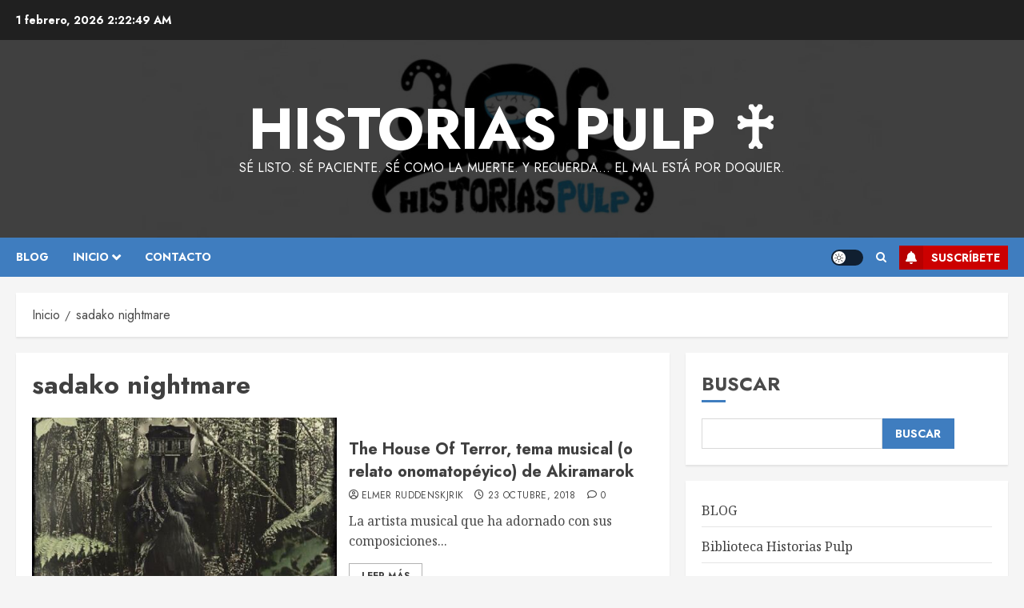

--- FILE ---
content_type: text/html; charset=utf-8
request_url: https://www.google.com/recaptcha/api2/aframe
body_size: 265
content:
<!DOCTYPE HTML><html><head><meta http-equiv="content-type" content="text/html; charset=UTF-8"></head><body><script nonce="60sEparYoN8rCjHlofzkFA">/** Anti-fraud and anti-abuse applications only. See google.com/recaptcha */ try{var clients={'sodar':'https://pagead2.googlesyndication.com/pagead/sodar?'};window.addEventListener("message",function(a){try{if(a.source===window.parent){var b=JSON.parse(a.data);var c=clients[b['id']];if(c){var d=document.createElement('img');d.src=c+b['params']+'&rc='+(localStorage.getItem("rc::a")?sessionStorage.getItem("rc::b"):"");window.document.body.appendChild(d);sessionStorage.setItem("rc::e",parseInt(sessionStorage.getItem("rc::e")||0)+1);localStorage.setItem("rc::h",'1769912567995');}}}catch(b){}});window.parent.postMessage("_grecaptcha_ready", "*");}catch(b){}</script></body></html>